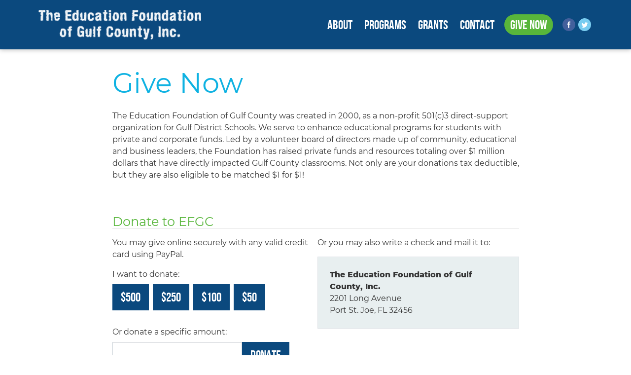

--- FILE ---
content_type: text/html; charset=UTF-8
request_url: https://efgc.org/give-now/
body_size: 7290
content:
<!-- This page is cached by the Hummingbird Performance plugin v3.3.6 - https://wordpress.org/plugins/hummingbird-performance/. --><!DOCTYPE html>
<html lang="en-US">
<head>
    <meta name="viewport" content="width=device-width, initial-scale=1, shrink-to-fit=no">
    <!-- Google Tag Manager -->
    <script>(function(w,d,s,l,i){w[l]=w[l]||[];w[l].push({'gtm.start':
    new Date().getTime(),event:'gtm.js'});var f=d.getElementsByTagName(s)[0],
    j=d.createElement(s),dl=l!='dataLayer'?'&l='+l:'';j.async=true;j.src=
    'https://www.googletagmanager.com/gtm.js?id='+i+dl;f.parentNode.insertBefore(j,f);
    })(window,document,'script','dataLayer','GTM-WCM3QXC');</script>
    <!-- End Google Tag Manager -->
    <meta name="theme-color" content="#253217">
    <meta name="HandheldFriendly" content="true" />
    <meta name='robots' content='index, follow, max-image-preview:large, max-snippet:-1, max-video-preview:-1' />

	<!-- This site is optimized with the Yoast SEO plugin v19.10 - https://yoast.com/wordpress/plugins/seo/ -->
	<title>Give Now | Education Foundation of Gulf County</title>
	<meta name="description" content="There are several ways to give to the foundation. Your support helps fund programs that enhance the classrooms of Gulf County teachers. Give today." />
	<link rel="canonical" href="https://efgc.org/give-now/" />
	<meta property="og:locale" content="en_US" />
	<meta property="og:type" content="article" />
	<meta property="og:title" content="Give Now | Education Foundation of Gulf County" />
	<meta property="og:description" content="There are several ways to give to the foundation. Your support helps fund programs that enhance the classrooms of Gulf County teachers. Give today." />
	<meta property="og:url" content="https://efgc.org/give-now/" />
	<meta property="og:site_name" content="Education Foundation of Gulf County" />
	<meta property="article:publisher" content="https://www.facebook.com/gulf4kids/" />
	<meta property="article:modified_time" content="2022-11-07T19:41:10+00:00" />
	<meta property="og:image" content="https://efgc.org/uploads/2019/07/plate.png" />
	<meta name="twitter:card" content="summary_large_image" />
	<meta name="twitter:site" content="@FoundationGulf" />
	<meta name="twitter:label1" content="Est. reading time" />
	<meta name="twitter:data1" content="1 minute" />
	<script type="application/ld+json" class="yoast-schema-graph">{"@context":"https://schema.org","@graph":[{"@type":"WebPage","@id":"https://efgc.org/give-now/","url":"https://efgc.org/give-now/","name":"Give Now | Education Foundation of Gulf County","isPartOf":{"@id":"https://efgc.org/#website"},"primaryImageOfPage":{"@id":"https://efgc.org/give-now/#primaryimage"},"image":{"@id":"https://efgc.org/give-now/#primaryimage"},"thumbnailUrl":"https://efgc.org/uploads/2019/07/plate.png","datePublished":"2019-07-17T13:46:58+00:00","dateModified":"2022-11-07T19:41:10+00:00","description":"There are several ways to give to the foundation. Your support helps fund programs that enhance the classrooms of Gulf County teachers. Give today.","breadcrumb":{"@id":"https://efgc.org/give-now/#breadcrumb"},"inLanguage":"en-US","potentialAction":[{"@type":"ReadAction","target":["https://efgc.org/give-now/"]}]},{"@type":"ImageObject","inLanguage":"en-US","@id":"https://efgc.org/give-now/#primaryimage","url":"https://efgc.org/uploads/2019/07/plate.png","contentUrl":"https://efgc.org/uploads/2019/07/plate.png"},{"@type":"BreadcrumbList","@id":"https://efgc.org/give-now/#breadcrumb","itemListElement":[{"@type":"ListItem","position":1,"name":"Home","item":"https://efgc.org/"},{"@type":"ListItem","position":2,"name":"Give Now"}]},{"@type":"WebSite","@id":"https://efgc.org/#website","url":"https://efgc.org/","name":"Education Foundation of Gulf County","description":"Supporting teachers in the classrooms in Gulf County, Florida since 1996.","publisher":{"@id":"https://efgc.org/#organization"},"potentialAction":[{"@type":"SearchAction","target":{"@type":"EntryPoint","urlTemplate":"https://efgc.org/?s={search_term_string}"},"query-input":"required name=search_term_string"}],"inLanguage":"en-US"},{"@type":"Organization","@id":"https://efgc.org/#organization","name":"Education Foundation of Gulf County","url":"https://efgc.org/","logo":{"@type":"ImageObject","inLanguage":"en-US","@id":"https://efgc.org/#/schema/logo/image/","url":"https://efgc.org/uploads/2019/07/logo.png","contentUrl":"https://efgc.org/uploads/2019/07/logo.png","width":352,"height":64,"caption":"Education Foundation of Gulf County"},"image":{"@id":"https://efgc.org/#/schema/logo/image/"},"sameAs":["https://www.facebook.com/gulf4kids/","https://twitter.com/FoundationGulf"]}]}</script>
	<!-- / Yoast SEO plugin. -->


<link rel='stylesheet' id='wp-block-library-css' href='https://efgc.org/wordpress/wp-includes/css/dist/block-library/style.min.css' type='text/css' media='all' />
<link rel='stylesheet' id='classic-theme-styles-css' href='https://efgc.org/wordpress/wp-includes/css/classic-themes.min.css' type='text/css' media='all' />
<style id='global-styles-inline-css' type='text/css'>
body{--wp--preset--color--black: #000000;--wp--preset--color--cyan-bluish-gray: #abb8c3;--wp--preset--color--white: #ffffff;--wp--preset--color--pale-pink: #f78da7;--wp--preset--color--vivid-red: #cf2e2e;--wp--preset--color--luminous-vivid-orange: #ff6900;--wp--preset--color--luminous-vivid-amber: #fcb900;--wp--preset--color--light-green-cyan: #7bdcb5;--wp--preset--color--vivid-green-cyan: #00d084;--wp--preset--color--pale-cyan-blue: #8ed1fc;--wp--preset--color--vivid-cyan-blue: #0693e3;--wp--preset--color--vivid-purple: #9b51e0;--wp--preset--gradient--vivid-cyan-blue-to-vivid-purple: linear-gradient(135deg,rgba(6,147,227,1) 0%,rgb(155,81,224) 100%);--wp--preset--gradient--light-green-cyan-to-vivid-green-cyan: linear-gradient(135deg,rgb(122,220,180) 0%,rgb(0,208,130) 100%);--wp--preset--gradient--luminous-vivid-amber-to-luminous-vivid-orange: linear-gradient(135deg,rgba(252,185,0,1) 0%,rgba(255,105,0,1) 100%);--wp--preset--gradient--luminous-vivid-orange-to-vivid-red: linear-gradient(135deg,rgba(255,105,0,1) 0%,rgb(207,46,46) 100%);--wp--preset--gradient--very-light-gray-to-cyan-bluish-gray: linear-gradient(135deg,rgb(238,238,238) 0%,rgb(169,184,195) 100%);--wp--preset--gradient--cool-to-warm-spectrum: linear-gradient(135deg,rgb(74,234,220) 0%,rgb(151,120,209) 20%,rgb(207,42,186) 40%,rgb(238,44,130) 60%,rgb(251,105,98) 80%,rgb(254,248,76) 100%);--wp--preset--gradient--blush-light-purple: linear-gradient(135deg,rgb(255,206,236) 0%,rgb(152,150,240) 100%);--wp--preset--gradient--blush-bordeaux: linear-gradient(135deg,rgb(254,205,165) 0%,rgb(254,45,45) 50%,rgb(107,0,62) 100%);--wp--preset--gradient--luminous-dusk: linear-gradient(135deg,rgb(255,203,112) 0%,rgb(199,81,192) 50%,rgb(65,88,208) 100%);--wp--preset--gradient--pale-ocean: linear-gradient(135deg,rgb(255,245,203) 0%,rgb(182,227,212) 50%,rgb(51,167,181) 100%);--wp--preset--gradient--electric-grass: linear-gradient(135deg,rgb(202,248,128) 0%,rgb(113,206,126) 100%);--wp--preset--gradient--midnight: linear-gradient(135deg,rgb(2,3,129) 0%,rgb(40,116,252) 100%);--wp--preset--duotone--dark-grayscale: url('#wp-duotone-dark-grayscale');--wp--preset--duotone--grayscale: url('#wp-duotone-grayscale');--wp--preset--duotone--purple-yellow: url('#wp-duotone-purple-yellow');--wp--preset--duotone--blue-red: url('#wp-duotone-blue-red');--wp--preset--duotone--midnight: url('#wp-duotone-midnight');--wp--preset--duotone--magenta-yellow: url('#wp-duotone-magenta-yellow');--wp--preset--duotone--purple-green: url('#wp-duotone-purple-green');--wp--preset--duotone--blue-orange: url('#wp-duotone-blue-orange');--wp--preset--font-size--small: 13px;--wp--preset--font-size--medium: 20px;--wp--preset--font-size--large: 36px;--wp--preset--font-size--x-large: 42px;--wp--preset--spacing--20: 0.44rem;--wp--preset--spacing--30: 0.67rem;--wp--preset--spacing--40: 1rem;--wp--preset--spacing--50: 1.5rem;--wp--preset--spacing--60: 2.25rem;--wp--preset--spacing--70: 3.38rem;--wp--preset--spacing--80: 5.06rem;}:where(.is-layout-flex){gap: 0.5em;}body .is-layout-flow > .alignleft{float: left;margin-inline-start: 0;margin-inline-end: 2em;}body .is-layout-flow > .alignright{float: right;margin-inline-start: 2em;margin-inline-end: 0;}body .is-layout-flow > .aligncenter{margin-left: auto !important;margin-right: auto !important;}body .is-layout-constrained > .alignleft{float: left;margin-inline-start: 0;margin-inline-end: 2em;}body .is-layout-constrained > .alignright{float: right;margin-inline-start: 2em;margin-inline-end: 0;}body .is-layout-constrained > .aligncenter{margin-left: auto !important;margin-right: auto !important;}body .is-layout-constrained > :where(:not(.alignleft):not(.alignright):not(.alignfull)){max-width: var(--wp--style--global--content-size);margin-left: auto !important;margin-right: auto !important;}body .is-layout-constrained > .alignwide{max-width: var(--wp--style--global--wide-size);}body .is-layout-flex{display: flex;}body .is-layout-flex{flex-wrap: wrap;align-items: center;}body .is-layout-flex > *{margin: 0;}:where(.wp-block-columns.is-layout-flex){gap: 2em;}.has-black-color{color: var(--wp--preset--color--black) !important;}.has-cyan-bluish-gray-color{color: var(--wp--preset--color--cyan-bluish-gray) !important;}.has-white-color{color: var(--wp--preset--color--white) !important;}.has-pale-pink-color{color: var(--wp--preset--color--pale-pink) !important;}.has-vivid-red-color{color: var(--wp--preset--color--vivid-red) !important;}.has-luminous-vivid-orange-color{color: var(--wp--preset--color--luminous-vivid-orange) !important;}.has-luminous-vivid-amber-color{color: var(--wp--preset--color--luminous-vivid-amber) !important;}.has-light-green-cyan-color{color: var(--wp--preset--color--light-green-cyan) !important;}.has-vivid-green-cyan-color{color: var(--wp--preset--color--vivid-green-cyan) !important;}.has-pale-cyan-blue-color{color: var(--wp--preset--color--pale-cyan-blue) !important;}.has-vivid-cyan-blue-color{color: var(--wp--preset--color--vivid-cyan-blue) !important;}.has-vivid-purple-color{color: var(--wp--preset--color--vivid-purple) !important;}.has-black-background-color{background-color: var(--wp--preset--color--black) !important;}.has-cyan-bluish-gray-background-color{background-color: var(--wp--preset--color--cyan-bluish-gray) !important;}.has-white-background-color{background-color: var(--wp--preset--color--white) !important;}.has-pale-pink-background-color{background-color: var(--wp--preset--color--pale-pink) !important;}.has-vivid-red-background-color{background-color: var(--wp--preset--color--vivid-red) !important;}.has-luminous-vivid-orange-background-color{background-color: var(--wp--preset--color--luminous-vivid-orange) !important;}.has-luminous-vivid-amber-background-color{background-color: var(--wp--preset--color--luminous-vivid-amber) !important;}.has-light-green-cyan-background-color{background-color: var(--wp--preset--color--light-green-cyan) !important;}.has-vivid-green-cyan-background-color{background-color: var(--wp--preset--color--vivid-green-cyan) !important;}.has-pale-cyan-blue-background-color{background-color: var(--wp--preset--color--pale-cyan-blue) !important;}.has-vivid-cyan-blue-background-color{background-color: var(--wp--preset--color--vivid-cyan-blue) !important;}.has-vivid-purple-background-color{background-color: var(--wp--preset--color--vivid-purple) !important;}.has-black-border-color{border-color: var(--wp--preset--color--black) !important;}.has-cyan-bluish-gray-border-color{border-color: var(--wp--preset--color--cyan-bluish-gray) !important;}.has-white-border-color{border-color: var(--wp--preset--color--white) !important;}.has-pale-pink-border-color{border-color: var(--wp--preset--color--pale-pink) !important;}.has-vivid-red-border-color{border-color: var(--wp--preset--color--vivid-red) !important;}.has-luminous-vivid-orange-border-color{border-color: var(--wp--preset--color--luminous-vivid-orange) !important;}.has-luminous-vivid-amber-border-color{border-color: var(--wp--preset--color--luminous-vivid-amber) !important;}.has-light-green-cyan-border-color{border-color: var(--wp--preset--color--light-green-cyan) !important;}.has-vivid-green-cyan-border-color{border-color: var(--wp--preset--color--vivid-green-cyan) !important;}.has-pale-cyan-blue-border-color{border-color: var(--wp--preset--color--pale-cyan-blue) !important;}.has-vivid-cyan-blue-border-color{border-color: var(--wp--preset--color--vivid-cyan-blue) !important;}.has-vivid-purple-border-color{border-color: var(--wp--preset--color--vivid-purple) !important;}.has-vivid-cyan-blue-to-vivid-purple-gradient-background{background: var(--wp--preset--gradient--vivid-cyan-blue-to-vivid-purple) !important;}.has-light-green-cyan-to-vivid-green-cyan-gradient-background{background: var(--wp--preset--gradient--light-green-cyan-to-vivid-green-cyan) !important;}.has-luminous-vivid-amber-to-luminous-vivid-orange-gradient-background{background: var(--wp--preset--gradient--luminous-vivid-amber-to-luminous-vivid-orange) !important;}.has-luminous-vivid-orange-to-vivid-red-gradient-background{background: var(--wp--preset--gradient--luminous-vivid-orange-to-vivid-red) !important;}.has-very-light-gray-to-cyan-bluish-gray-gradient-background{background: var(--wp--preset--gradient--very-light-gray-to-cyan-bluish-gray) !important;}.has-cool-to-warm-spectrum-gradient-background{background: var(--wp--preset--gradient--cool-to-warm-spectrum) !important;}.has-blush-light-purple-gradient-background{background: var(--wp--preset--gradient--blush-light-purple) !important;}.has-blush-bordeaux-gradient-background{background: var(--wp--preset--gradient--blush-bordeaux) !important;}.has-luminous-dusk-gradient-background{background: var(--wp--preset--gradient--luminous-dusk) !important;}.has-pale-ocean-gradient-background{background: var(--wp--preset--gradient--pale-ocean) !important;}.has-electric-grass-gradient-background{background: var(--wp--preset--gradient--electric-grass) !important;}.has-midnight-gradient-background{background: var(--wp--preset--gradient--midnight) !important;}.has-small-font-size{font-size: var(--wp--preset--font-size--small) !important;}.has-medium-font-size{font-size: var(--wp--preset--font-size--medium) !important;}.has-large-font-size{font-size: var(--wp--preset--font-size--large) !important;}.has-x-large-font-size{font-size: var(--wp--preset--font-size--x-large) !important;}
.wp-block-navigation a:where(:not(.wp-element-button)){color: inherit;}
:where(.wp-block-columns.is-layout-flex){gap: 2em;}
.wp-block-pullquote{font-size: 1.5em;line-height: 1.6;}
</style>
<link rel="https://api.w.org/" href="https://efgc.org/wp-json/" /><link rel="alternate" type="application/json" href="https://efgc.org/wp-json/wp/v2/pages/21" /><link rel="EditURI" type="application/rsd+xml" title="RSD" href="https://efgc.org/wordpress/xmlrpc.php?rsd" />
<link rel="wlwmanifest" type="application/wlwmanifest+xml" href="https://efgc.org/wordpress/wp-includes/wlwmanifest.xml" />

<link rel='shortlink' href='https://efgc.org/?p=21' />
<link rel="alternate" type="application/json+oembed" href="https://efgc.org/wp-json/oembed/1.0/embed?url=https%3A%2F%2Fefgc.org%2Fgive-now%2F" />
<link rel="alternate" type="text/xml+oembed" href="https://efgc.org/wp-json/oembed/1.0/embed?url=https%3A%2F%2Fefgc.org%2Fgive-now%2F&#038;format=xml" />
<script type="text/javascript">
(function(url){
	if(/(?:Chrome\/26\.0\.1410\.63 Safari\/537\.31|WordfenceTestMonBot)/.test(navigator.userAgent)){ return; }
	var addEvent = function(evt, handler) {
		if (window.addEventListener) {
			document.addEventListener(evt, handler, false);
		} else if (window.attachEvent) {
			document.attachEvent('on' + evt, handler);
		}
	};
	var removeEvent = function(evt, handler) {
		if (window.removeEventListener) {
			document.removeEventListener(evt, handler, false);
		} else if (window.detachEvent) {
			document.detachEvent('on' + evt, handler);
		}
	};
	var evts = 'contextmenu dblclick drag dragend dragenter dragleave dragover dragstart drop keydown keypress keyup mousedown mousemove mouseout mouseover mouseup mousewheel scroll'.split(' ');
	var logHuman = function() {
		if (window.wfLogHumanRan) { return; }
		window.wfLogHumanRan = true;
		var wfscr = document.createElement('script');
		wfscr.type = 'text/javascript';
		wfscr.async = true;
		wfscr.src = url + '&r=' + Math.random();
		(document.getElementsByTagName('head')[0]||document.getElementsByTagName('body')[0]).appendChild(wfscr);
		for (var i = 0; i < evts.length; i++) {
			removeEvent(evts[i], logHuman);
		}
	};
	for (var i = 0; i < evts.length; i++) {
		addEvent(evts[i], logHuman);
	}
})('//efgc.org/?wordfence_lh=1&hid=09B8078D808F3A272A6F64AE2DF6A838');
</script><style type="text/css">.broken_link, a.broken_link {
	text-decoration: line-through;
}</style>

    <link rel="preload" href="/assets/styles/app.css?id=214a400a6f7854fa4015" as="style">
    <link href="/assets/styles/app.css?id=214a400a6f7854fa4015" rel="stylesheet">
</head>
<body>
    <!-- Google Tag Manager (noscript) -->
    <noscript><iframe src="https://www.googletagmanager.com/ns.html?id=GTM-WCM3QXC"
    height="0" width="0" style="display:none;visibility:hidden"></iframe></noscript>
    <!-- End Google Tag Manager (noscript) -->
    <a class="skip-link screen-reader-text" href="#content">Skip to Content</a>
    <div id="app">
        <div
            class="site-wrapper" 
            v-bind:class="{
                'full-height': footerStuck, 
                'scrolling': isScrolling,
                'mounted': mounted,
                'mobile-menu-open': mobileMenuOpen
            }">

            <div id="top" class="bg-primary">
    <div class="container d-flex flex-column flex-md-row no-gutters align-items-center h-100" >
        <div class="logo p-2">
                            <a class="logo d-flex mx-auto py-2" href="/">
                    <img 
                        src="https://efgc.org/uploads/2019/07/logo.png" 
                        alt="Education Foundation of Gulf County"
                    >
                </a>
                    </div>

        <div id="main-navigation" class="d-none d-lg-flex ml-auto"><ul id="menu-main-menu" class="navigation-menu d-flex justify-content-end"><li itemscope="itemscope" itemtype="https://www.schema.org/SiteNavigationElement" id="menu-item-27" class="menu-item menu-item-type-post_type menu-item-object-page menu-item-27 nav-item"><a title="About" href="https://efgc.org/about-us/" class="nav-link">About</a></li>
<li itemscope="itemscope" itemtype="https://www.schema.org/SiteNavigationElement" id="menu-item-26" class="menu-item menu-item-type-post_type menu-item-object-page menu-item-26 nav-item"><a title="Programs" href="https://efgc.org/programs/" class="nav-link">Programs</a></li>
<li itemscope="itemscope" itemtype="https://www.schema.org/SiteNavigationElement" id="menu-item-25" class="menu-item menu-item-type-post_type menu-item-object-page menu-item-25 nav-item"><a title="Grants" href="https://efgc.org/teachers/" class="nav-link">Grants</a></li>
<li itemscope="itemscope" itemtype="https://www.schema.org/SiteNavigationElement" id="menu-item-24" class="menu-item menu-item-type-post_type menu-item-object-page menu-item-24 nav-item"><a title="Contact" href="https://efgc.org/contact/" class="nav-link">Contact</a></li>
<li itemscope="itemscope" itemtype="https://www.schema.org/SiteNavigationElement" id="menu-item-23" class="rounded-pill bg-accent mx-2 menu-item menu-item-type-post_type menu-item-object-page current-menu-item page_item page-item-21 current_page_item active menu-item-23 nav-item"><a title="Give Now" href="https://efgc.org/give-now/" class="nav-link">Give Now</a></li>
</ul></div>

        <button class="d-none btn-sm d-md-flex d-lg-none btn btn-accent rounded-pill ml-auto px-4 align-items-center" @click="toggleMenu" >
            <i class="fa fa-bars pr-2"></i> MENU
        </button>

        <social-icons :size="26" :margin=".2" class="d-none d-md-flex justify-content-center header-social p-2" ></social-icons>

    </div>
    <div class="mobile-toolbar d-flex d-md-none no-gutters">
        <div class="mobile-button col">
            <button class="btn btn-secondary btn-block" @click="toggleMenu" ><i class="fa fa-bars pr-1"></i> MENU</button>
        </div>
        <div class="mobile-button col">
            <a class="btn btn-accent btn-block" href="/give-now/" ><i class="fa fa-gift pr-1"></i> Give Now</a>
        </div>
    </div>
</div>
<div class="d-none mobile-nav-menu-container flex-column" :class="{'d-flex': mobileMenuOpen }" >
    <mobile-menu @closemenu="toggleMenu" menu="desktop" ></mobile-menu>
</div>
            
            
        <div class="mast support "  >
        <div class="overlay"></div>
</div>        <div id="mid" class="py-5 support">
            
                            <div class="container">
    <div class="row d-flex justify-content-center">
        <div class="col-md-8 col-xl-9">
            <article id="content" class="support content">
                <h1 class="text-secondary display-2 mb-4">Give Now</h1>
                
<p>The Education Foundation of Gulf County was created in 2000, as a non-profit 501(c)3 direct-support organization for Gulf District Schools. We serve to enhance educational programs for students with private and corporate funds. Led by a volunteer board of directors made up of community, educational and business leaders, the Foundation has raised private funds and resources totaling over $1 million dollars that have directly impacted Gulf County classrooms. Not only are your donations tax deductible, but they are also eligible to be matched $1 for $1! </p>



<div style="height:20px" aria-hidden="true" class="wp-block-spacer"></div>



<h2>Donate to EFGC</h2>



<div class="is-layout-flex wp-container-3 wp-block-columns has-2-columns">
<div class="is-layout-flow wp-block-column pr-2">
<p>You may give online securely with any valid credit card using PayPal.</p>


<donate-form :amount="0" business="WZDRAV7ATDLCQ" code="5BJPWQUPF963C" ></donate-form>
</div>



<div class="is-layout-flow wp-block-column">
<p>Or you may also write a check and mail it to:</p>



<p class="p-4 border rounded-lg has-background" style="background-color:#e8eff0"><strong>The Education Foundation&nbsp;of Gulf County, Inc.</strong><br>2201 Long Avenue <br>Port St. Joe, FL 32456  </p>
</div>
</div>



<div style="height:20px" aria-hidden="true" class="wp-block-spacer"></div>



<h2 id="plate">Buy a License Plate</h2>



<p>Since its introduction in 1994, more than $13 million has been raised through the collaborative efforts of the Consortium of Florida Education Foundations (CFEF) and local education foundation members like us across the state.</p>


<div class="wp-block-image">
<figure class="alignright"><img decoding="async" width="211" height="130" src="https://efgc.org/uploads/2019/07/plate.png" alt="EDUC8 - Florida License to Learn License Plate" class="wp-image-137"/></figure></div>


<p>When Florida residents purchase or renew their Support Education specialty tag, <strong>$20 goes directly back to support education programs in the county where the tag was purchased or renewed.</strong> Funds support programs like classroom innovation, education enrichment programs, supporting and recognizing teachers, extra help and mentoring for at-risk students, school supplies and school scholarships.</p>



<p>Visit&nbsp;<a aria-label=" (opens in a new tab)" href="https://www.licensetolearnfl.com/" target="_blank" rel="noreferrer noopener">LicenseToLearnFL.com</a>&nbsp;to learn more, purchase, or trade in your current Support Education tag today!&nbsp;</p>



<figure class="wp-block-image"><a href="https://licensetolearnfl.com" target="_blank" rel="noreferrer noopener"><img decoding="async" loading="lazy" width="728" height="90" src="https://efgc.org/uploads/2019/08/2018-10-17_cfef_webads_728x90.jpg" alt="" class="wp-image-211" srcset="https://efgc.org/uploads/2019/08/2018-10-17_cfef_webads_728x90.jpg 728w, https://efgc.org/uploads/2019/08/2018-10-17_cfef_webads_728x90-300x37.jpg 300w" sizes="(max-width: 728px) 100vw, 728px" /></a></figure>

            </article>
        </div>
            </div>
</div>

            
        </div>
    

            <div id="bottom" class="bg-light">
    <div class="bottom-section py-5">
        <social-icons :size="35" :margin=".25" class="d-flex justify-content-center footer-social pb-2" ></social-icons>
        <div class="footer-contact-info text-center">
            <div class="container">
                <p class="mb-1">
                    <a class="phone bebas" href="tel:8502274233" >
                        850-227-4233
                    </a>
                </p>
                <p class="address">2201 Long Avenue<br />
Port St. Joe, Fl 32456</p>
                <a href="/contact/" class="btn btn-accent rounded-pill btn-sm text-white px-3">
                    Contact: Send EFGC a Message
                </a>
            </div>
        </div>
    </div>
    <div class="py-2 copyright bg-primary">
        <p class="copyright text-center m-0">&copy;2026 Education Foundation of Gulf County. All&nbsp;Rights&nbsp;Reserved. 
        <span class="d-block d-sm-inline-block px-sm-2">
            <a style="text-decoration:underline;" href="/accessibility-policy" >Accessibility&nbsp;Policy</a> <span class="d-inline-block px-2">|</span>
            <a style="text-decoration:underline;" href="/privacy-policy" >Privacy&nbsp;Policy</a>
        </span> 
        <span class="siteby d-block d-sm-inline-block">
            <svg version="1.1" id="kma" xmlns="http://www.w3.org/2000/svg"
                xmlns:xlink="http://www.w3.org/1999/xlink" x="0px" y="0px" height="14" width="20"
                viewBox="0 0 12.5 8.7" style="enable-background:new 0 0 12.5 8.7;"
                xml:space="preserve">
                    <path fill="#b4be35"
                d="M6.4,0.1c0,0,0.1,0.3,0.2,0.9c1,3,3,5.6,5.7,7.2l-0.1,0.5c0,0-0.4-0.2-1-0.4C7.7,7,3.7,7,0.2,8.5L0.1,8.1 c2.8-1.5,4.8-4.2,5.7-7.2C6,0.4,6.1,0.1,6.1,0.1H6.4L6.4,0.1z"></path>
            </svg> &nbsp;<a href="https://keriganmarketing.com">Site&nbsp;by&nbsp;KMA</a>.
        </span></p>
    </div>
</div>
        </div>
    </div>
    <style id='core-block-supports-inline-css' type='text/css'>
.wp-block-columns.wp-container-3{flex-wrap:nowrap;}
</style>

    
    <script src="/assets/scripts/app.js?id=8aab16b002cfb24c5f26" ></script>
<script defer src="https://static.cloudflareinsights.com/beacon.min.js/vcd15cbe7772f49c399c6a5babf22c1241717689176015" integrity="sha512-ZpsOmlRQV6y907TI0dKBHq9Md29nnaEIPlkf84rnaERnq6zvWvPUqr2ft8M1aS28oN72PdrCzSjY4U6VaAw1EQ==" data-cf-beacon='{"version":"2024.11.0","token":"2e819079140240b0b0f1f90816109db8","r":1,"server_timing":{"name":{"cfCacheStatus":true,"cfEdge":true,"cfExtPri":true,"cfL4":true,"cfOrigin":true,"cfSpeedBrain":true},"location_startswith":null}}' crossorigin="anonymous"></script>
</body>
</html><!-- Hummingbird cache file was created in 0.099622011184692 seconds, on 12-01-26 23:12:59 -->